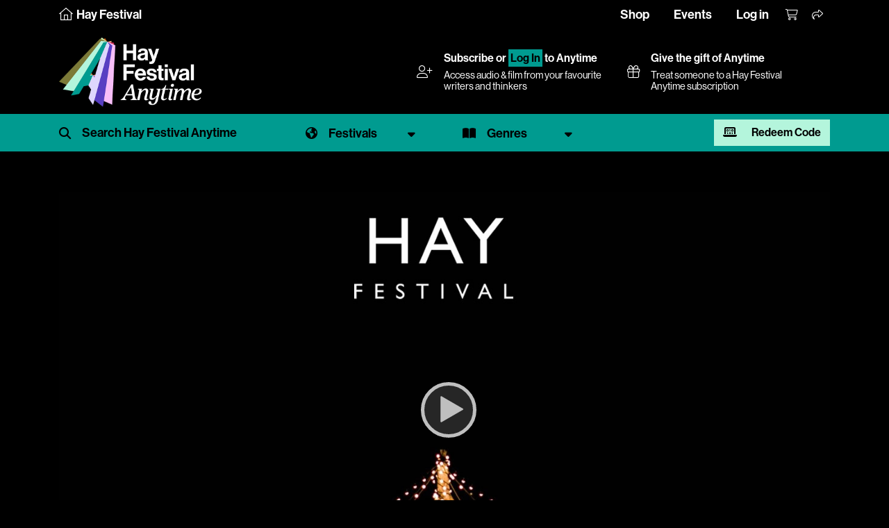

--- FILE ---
content_type: text/html; charset=utf-8
request_url: https://www.hayfestival.com/p-11752-jim-smith.aspx?skinid=16
body_size: 7148
content:


<!DOCTYPE html>
<html lang="en">
<head>
	<meta charset="utf-8" />
	<meta name="viewport" content="width=device-width, initial-scale=1.0, shrink-to-fit=no" />
	<title>Jim Smith - Hay Festival - Hay Festival Anytime Audio & Video</title>
	<meta name="description" content="Jim Smith" />
	<script src="/js/jquery-2.1.3.min.js"></script>
	<link href="/js/bootstrap-4.1.3/css/bootstrap.min.css" rel="stylesheet" type="text/css" />
	<script src="/js/tether/js/tether.min.js"></script>
	<script src="/js/bootstrap-4.1.3/js/bootstrap.min.js"></script>
	<link rel="stylesheet" href="https://use.typekit.net/ucu6cto.css" />
	<script src="https://kit.fontawesome.com/c909286fe1.js" crossorigin="anonymous"></script>
	<link rel="stylesheet" type="text/css" href="/skins/Skin_16/skin.css?202408190910" />
	<link media="screen" rel="stylesheet" type="text/css" href="/js/mejs/mediaelementplayer.css" />
	<script src="/js/mejs/mediaelement-and-player.min.js"></script>
	<script src="/jscripts/formValidate.js"></script>
	<script src="https://js.stripe.com/v3/"></script>
	
	<meta property="og:site_name" content="Hay Festival" />
	<meta property="og:locale" content="en_GB" />
	<meta property="og:title" content="Jim Smith - Hay Festival" />
	<meta property="og:image" content="https://www.hayfestival.com/images/product/large/11752.jpg" />
	<meta property="og:description" content="Jim Smith" />
	<meta property="og:url" content="https://www.hayfestival.com/p-11752-jim-smith.aspx" />
	<meta property="og:type" content="article" />
	<meta property="twitter:card" content="summary_large_image" />
	<meta property="twitter:title" content="Jim Smith - Hay Festival" />
	<meta property="twitter:site" content="hayfestival" />
	<meta property="twitter:image" content="https://www.hayfestival.com/images/product/large/11752.jpg" />
	<meta property="twitter:description" content="Jim Smith" />
	<meta property="twitter:url" content="https://www.hayfestival.com/p-11752-jim-smith.aspx" />

	<!-- Google Tag Manager --><script>(function(w,d,s,l,i){w[l]=w[l]||[];w[l].push({'gtm.start':new Date().getTime(),event:'gtm.js'});var f=d.getElementsByTagName(s)[0],j=d.createElement(s),dl=l!='dataLayer'?'&l='+l:'';j.async=true;j.src='https://www.googletagmanager.com/gtm.js?id='+i+dl;f.parentNode.insertBefore(j,f);})(window,document,'script','dataLayer','GTM-M7VNXZH');</script><!-- End Google Tag Manager --><!-- Google tag (gtag.js) --> <script async src="https://www.googletagmanager.com/gtag/js?id=AW-16887676698"></script> <script>     window.dataLayer = window.dataLayer || [];      function gtag() { dataLayer.push(arguments); }      gtag('js', new Date());     gtag('config', 'AW-16887676698'); </script> <!-- End Google tag (gtag.js) -->
	<!-- Facebook Pixel Code -->
				<script>
				!function(f,b,e,v,n,t,s)
				{if(f.fbq)return;n=f.fbq=function(){n.callMethod?
				n.callMethod.apply(n,arguments):n.queue.push(arguments)};
				if(!f._fbq)f._fbq=n;n.push=n;n.loaded=!0;n.version='2.0';
				n.queue=[];t=b.createElement(e);t.async=!0;
				t.src=v;s=b.getElementsByTagName(e)[0];
				s.parentNode.insertBefore(t,s)}(window, document,'script',
				'https://connect.facebook.net/en_US/fbevents.js');
				fbq('init', '287957682909094');
				fbq('track', 'PageView');
				</script>
				<!-- End Facebook Pixel Code -->
	<script>(function (w, d) {     var id = 'spdt-capture', n = 'script';     if (!d.getElementById(id)) {      w.spdt =       w.spdt ||       function () {        (w.spdt.q = w.spdt.q || []).push(arguments);       };      var e = d.createElement(n); e.id = id; e.async = 1;      e.src = 'https://pixel.byspotify.com/ping.min.js';      var s = d.getElementsByTagName(n)[0];      s.parentNode.insertBefore(e, s);     }     w.spdt('conf', { key: '6f8071f43f414530ae8de8cca7742031' });     w.spdt('view');    })(window, document);   </script>
</head>
<body class="h-player">
<!-- Google Tag Manager (noscript) -->
				<noscript>
					<iframe src="https://www.googletagmanager.com/ns.html?id=GTM-M7VNXZH" height="0" width="0" style="display:none;visibility:hidden"></iframe>
				</noscript>
				<!-- End Google Tag Manager (noscript) -->
<!-- Facebook Pixel Code (noscript) -->
				<noscript>
					<img height="1" width="1" style="display:none" src="https://www.facebook.com/tr?id=287957682909094&amp;ev=PageView&amp;noscript=1" />
				</noscript>
				<!-- End Facebook Pixel Code (noscript) -->
<section class="Search">
	<div class="container-fluid haySearch">
		<div id="search-box" class="row">
		  <div class="col-12 wrap">
			<input name="s" value="" class="textbox" placeholder="Search for..." />
		  </div>
		</div>
	</div>
</section>


<section class="top-menu h-player-bg">
    <div class="container-fluid">
		<div class="justify-content-between">
			<div class="home">
				<a href="/">
					<i class="fa-sharp fa-thin fa-house"></i>
					<span class="d-none d-lg-inline">Hay Festival</span>
				</a>
			</div>
			<div>
				<ul class="nav justify-content-center justify-content-md-start hayTopNavLeft">
				</ul>
				<ul class="nav justify-content-end hayTopNavRight">
					<li class="nav-item">
						<a class="nav-link d-none d-lg-inline hayTopNavLeft" href="/shop/">Shop</a>
						<a class="nav-link d-none d-lg-inline hayTopNavLeft" href="/hay-festival-tickets.aspx">Events</a>
						<a class="nav-link d-none d-lg-inline hayTopNavLeft" href="/signin.aspx?returnurl=%2fshowproduct.aspx%3fProductID%3d11752%26SEName%3djim-smith%26skinid%3d16">Log in</a>
					</li>
					<li class="nav-item">
						<a class="nav-link hayTopAccount d-lg-none" href="/signin.aspx?returnurl=%2fshowproduct.aspx%3fProductID%3d11752%26SEName%3djim-smith%26skinid%3d16" title="Log in"><i class="fa-light fa-user-plus"></i></a>
						<a class="nav-link hayTopBasket" href="/shoppingcart.aspx?returnurl=%2fshowproduct.aspx%3fProductID%3d11752%26SEName%3djim-smith%26skinid%3d16" title="Your basket"><i class="fa-light fa-cart-shopping"></i></a>
						<a class="nav-link hayTopShare open-share" href="#" title="Share"><i class="fa-light fa-share"></i></a>
						
					</li>
				</ul>
			</div>
		</div>
	   <div id="sharebar">
		  <a href="https://twitter.com/intent/tweet?original_referer=https%3a%2f%2fwww.hayfestival.com%2fp-11752-jim-smith.aspx%3fskinid%3d16&ref_src=twsrc%5Etfw&text=your+message&tw_p=tweetbutton&url=https%3a%2f%2fwww.hayfestival.com%2fp-11752-jim-smith.aspx%3fskinid%3d16" title="Share this on X" class="fa-stack"><span class="fab fa-x-twitter fa-stack-2x stw"></span></a>
		  <a href="javascript:void(0)" onclick="window.open('https://www.facebook.com/sharer/sharer.php?sdk=joey&u=https%3A%2F%2Fwww.hayfestival.com%2Fp-11752-jim-smith.aspx%3Fskinid%3D16&display=popup&ref=plugin&src=share_button','Share this on Facebook','toolbar=no,location=no,directories=no,status=no,menubar=no,scrollbars=no,resizable=no,copyhistory=no,width=600,height=375,left=0,top=0')" title="Share this on Facebook" class="fa-stack"><span class="fab fa-facebook-f fa-stack-2x sfb"></span></a>
	   </div>
    </div>
</section>

<section class="header h-player-bg">
    <div class="container-fluid header-container d-flex justify-content-between align-items-center flex-wrap flex-xl-nowrap">
        <div class="header-inner d-flex flex-wrap align-items-center">
			<a class="hayLogo" href="/anytime/?skinid=16&localesetting=en-GB">
				<img class="hay-anytime-logo img-fluid" src="/skins/Skin_16/images/logo.png" alt="Hay Festival Anytime logo" />
			</a>
        </div>
		<div class="header-lower">
		<div class="container-fluid d-flex justify-content-between align-items-center flex-wrap flex-xl-nowrap">
		<div class="d-none d-lg-flex flex-grow-1 justify-content-end flex-wrap flex-xl-nowrap">
			<div class="d-flex justify-content-between align-items-center flex-grow-1 flex-lg-grow-0 mr-lg-4">      <div><i class="fal fa-user-plus pr-3"></i></div>      <div class="flex-grow-1">       <h5><a href="/anytime/subscribe.aspx?skinid=16&amp;currencysetting=GBP">Subscribe</a> or <a href="/signin.aspx?returnurl=%2fanytime%2fdefault.aspx%3fskinid%3d16%26localesetting%3den-GB" style="padding:0.15rem; border:1px #009B90 solid; text-align:center; color:#000; background:#009B90;">Log In</a> to Anytime</h5>       <span>Access audio &amp; film from your favourite writers and thinkers</span>      </div>     </div>
			<a href="/p-2609-hay-festival-anytime-annual-subscription-gift.aspx?skinid=1&currencysetting=GBP" class="d-flex justify-content-between align-items-center flex-grow-1 flex-lg-grow-0 mr-lg-4">
				<div><i class="fal fa-gift pr-3"></i></div>
				<div class="flex-grow-1">
					<h5>Give the gift of Anytime</h5>
					<span>Treat someone to a Hay Festival Anytime subscription</span>
				</div>
			</a>
		</div>
	</div>
		</div>
    </div>
	<nav class="navbar navbar-expand-lg navbar-dark bg-primary h-player-filters">
		<div class="container-fluid">
			<ul class="navlist">
				<li>
					<span id="search-hp" class="filter-search">
						<input type="text" name="s1" id="s1" class="form-control" placeholder="Search Hay Festival Anytime" onkeyup="showHint(this.value)" />
						<button type="button" class="btn close-search" name="button"><i class="fal fa-times"></i></button>
					</span>
					<div id="search-results"></div>
				</li>
				<li>
					<a href="#" class="filter-select festival dropdown-toggle" data-toggle="dropdown" aria-expanded="false"><span>Festivals</span></a>
					<div class="filter-menu filter-menu-festival dropdown-menu">
						<div class="row">
							<div class="col-12 col-md-6 col-lg-2 mb-4">
								<a href="/anytime/festivals.aspx?id=80" class="festival-item">
									<img class="img-fluid" src="/anytime/images/festivals/festivals-uk.jpg" alt="Hay Festival United Kingdom" />
									<div class="overlay"></div>
									<span>United Kingdom</span>
								</a>
							</div>
							<div class="col-12 col-md-6 col-lg-2 mb-4">
								<a href="/anytime/festivals.aspx?id=72" class="festival-item">
									<img class="img-fluid" src="/anytime/images/festivals/festivals-es.jpg" alt="Hay Festival Spain" />
									<div class="overlay"></div>
									<span>Spain</span>
								</a>
							</div>
							<div class="col-12 col-md-6 col-lg-2 mb-4">
								<a href="/anytime/festivals.aspx?id=22" class="festival-item">
									<img class="img-fluid" src="/anytime/images/festivals/festivals-co.jpg" alt="Hay Festival Colombia" />
									<div class="overlay"></div>
									<span>Colombia</span>
								</a>
							</div>
							<div class="col-12 col-md-6 col-lg-2 mb-4">
								<a href="/anytime/festivals.aspx?id=53" class="festival-item">
									<img class="img-fluid" src="/anytime/images/festivals/festivals-mx.jpg" alt="Hay Festival Mexico" />
									<div class="overlay"></div>
									<span>Mexico</span>
								</a>
							</div>
							<div class="col-12 col-md-6 col-lg-2 mb-4">
								<a href="/anytime/festivals.aspx?id=59" class="festival-item">
									<img class="img-fluid" src="/anytime/images/festivals/festivals-pe.jpg" alt="Hay Festival Peru" />
									<div class="overlay"></div>
									<span>Peru</span>
								</a>
							</div>
					<div class="col-12 col-md-6 col-lg-2 mb-4">
						<a href="/anytime/festivals.aspx?id=78" class="festival-item">
							<img class="img-fluid" src="/anytime/images/festivals/festivals-ua.jpg" alt="Hay Festival Ukraine" />
							<div class="overlay"></div>
							<span>Ukraine</span>
						</a>
					</div>
						</div>
						<div class="row">
							<div class="col-12 col-md-6 col-lg-2 mb-4">
								<a href="/anytime/festivals.aspx?id=10" class="festival-item">
									<img class="img-fluid" src="/anytime/images/festivals/festivals-bd.jpg" alt="Hay Festival Bangladesh" />
									<div class="overlay"></div>
									<span>Bangladesh</span>
								</a>
							</div>
							<div class="col-12 col-md-6 col-lg-2 mb-4">
								<a href="/anytime/festivals.aspx?id=24" class="festival-item">
									<img class="img-fluid" src="/anytime/images/festivals/festivals-hr.jpg" alt="Hay Festival Europa Croatia (Hrvatska)" />
									<div class="overlay"></div>
									<span>Croatia (Hrvatska)</span>
								</a>
							</div>
							<div class="col-12 col-md-6 col-lg-2 mb-4">
								<a href="/anytime/festivals.aspx?id=40" class="festival-item">
									<img class="img-fluid" src="/anytime/images/festivals/festivals-hu.jpg" alt="Hay Festival Hungary" />
									<div class="overlay"></div>
									<span>Hungary</span>
								</a>
							</div>
							<div class="col-12 col-md-6 col-lg-2 mb-4">
								<a href="/anytime/festivals.aspx?id=43" class="festival-item">
									<img class="img-fluid" src="/anytime/images/festivals/festivals-ie.jpg" alt="Hay Festival Ireland" />
									<div class="overlay"></div>
									<span>Ireland</span>
								</a>
							</div>
							<div class="col-12 col-md-6 col-lg-2 mb-4">
								<a href="/anytime/festivals.aspx?id=95" class="festival-item">
									<img class="img-fluid" src="/anytime/images/festivals/festivals-ke.jpg" alt="Hay Festival Kenya" />
									<div class="overlay"></div>
									<span>Kenya</span>
								</a>
							</div>
							<div class="col-12 col-md-6 col-lg-2 mb-4">
								<a href="/anytime/festivals.aspx?id=97" class="festival-item">
									<img class="img-fluid" src="/anytime/images/festivals/festivals-lb.jpg" alt="Hay Festival Lebanon" />
									<div class="overlay"></div>
									<span>Lebanon</span>
								</a>
							</div>
							<div class="col-12 col-md-6 col-lg-2 mb-4">
								<a href="/anytime/festivals.aspx?id=79" class="festival-item">
									<img class="img-fluid" src="/anytime/images/festivals/festivals-ae.jpg" alt="Hay Festival Middle East" />
									<div class="overlay"></div>
									<span>Middle East</span>
								</a>
							</div>
						</div>
					</div>
				</li>
				<li>
					<a href="#" class="filter-select genre dropdown-toggle" data-toggle="dropdown" aria-expanded="false"><span>Genres</span></a>
					<div class="filter-menu filter-menu-genre dropdown-menu">
						<ul>
							<li><a href="/c-209-hay-festival-anytime.aspx?manufacturerfilterid=0&skinid=16&genrefilterid=24&sectionfilterid=0&vectorfilterid=0&localesetting=en-GB&pagenum=1" class="genrelist">Arts & Culture</a></li><li><a href="/c-209-hay-festival-anytime.aspx?manufacturerfilterid=0&skinid=16&genrefilterid=76&sectionfilterid=0&vectorfilterid=0&localesetting=en-GB&pagenum=1" class="genrelist">Biography</a></li><li><a href="/c-209-hay-festival-anytime.aspx?manufacturerfilterid=0&skinid=16&genrefilterid=6&sectionfilterid=0&vectorfilterid=0&localesetting=en-GB&pagenum=1" class="genrelist">Children</a></li><li><a href="/c-209-hay-festival-anytime.aspx?manufacturerfilterid=0&skinid=16&genrefilterid=2&sectionfilterid=0&vectorfilterid=0&localesetting=en-GB&pagenum=1" class="genrelist">Economics</a></li><li><a href="/c-209-hay-festival-anytime.aspx?manufacturerfilterid=0&skinid=16&genrefilterid=33&sectionfilterid=0&vectorfilterid=0&localesetting=en-GB&pagenum=1" class="genrelist">Education</a></li><li><a href="/c-209-hay-festival-anytime.aspx?manufacturerfilterid=0&skinid=16&genrefilterid=45&sectionfilterid=0&vectorfilterid=0&localesetting=en-GB&pagenum=1" class="genrelist">Fiction</a></li><li><a href="/c-209-hay-festival-anytime.aspx?manufacturerfilterid=0&skinid=16&genrefilterid=17&sectionfilterid=0&vectorfilterid=0&localesetting=en-GB&pagenum=1" class="genrelist">Food & Travel</a></li><li><a href="/c-209-hay-festival-anytime.aspx?manufacturerfilterid=0&skinid=16&genrefilterid=105&sectionfilterid=0&vectorfilterid=0&localesetting=en-GB&pagenum=1" class="genrelist">Green</a></li><li><a href="/c-209-hay-festival-anytime.aspx?manufacturerfilterid=0&skinid=16&genrefilterid=5&sectionfilterid=0&vectorfilterid=0&localesetting=en-GB&pagenum=1" class="genrelist">History</a></li><li><a href="/c-209-hay-festival-anytime.aspx?manufacturerfilterid=0&skinid=16&genrefilterid=4&sectionfilterid=0&vectorfilterid=0&localesetting=en-GB&pagenum=1" class="genrelist">Nature & Environment</a></li><li><a href="/c-209-hay-festival-anytime.aspx?manufacturerfilterid=0&skinid=16&genrefilterid=19&sectionfilterid=0&vectorfilterid=0&localesetting=en-GB&pagenum=1" class="genrelist">Philosophy & Religion</a></li><li><a href="/c-209-hay-festival-anytime.aspx?manufacturerfilterid=0&skinid=16&genrefilterid=8&sectionfilterid=0&vectorfilterid=0&localesetting=en-GB&pagenum=1" class="genrelist">Politics</a></li><li><a href="/c-209-hay-festival-anytime.aspx?manufacturerfilterid=0&skinid=16&genrefilterid=58&sectionfilterid=0&vectorfilterid=0&localesetting=en-GB&pagenum=1" class="genrelist">Programme for Schools</a></li><li><a href="/c-209-hay-festival-anytime.aspx?manufacturerfilterid=0&skinid=16&genrefilterid=10&sectionfilterid=0&vectorfilterid=0&localesetting=en-GB&pagenum=1" class="genrelist">Science</a></li><li><a href="/c-209-hay-festival-anytime.aspx?manufacturerfilterid=0&skinid=16&genrefilterid=104&sectionfilterid=0&vectorfilterid=0&localesetting=en-GB&pagenum=1" class="genrelist">Society & Health</a></li><li><a href="/c-209-hay-festival-anytime.aspx?manufacturerfilterid=0&skinid=16&genrefilterid=91&sectionfilterid=0&vectorfilterid=0&localesetting=en-GB&pagenum=1" class="genrelist">Special Hay Events</a></li><li><a href="/c-209-hay-festival-anytime.aspx?manufacturerfilterid=0&skinid=16&genrefilterid=38&sectionfilterid=0&vectorfilterid=0&localesetting=en-GB&pagenum=1" class="genrelist">Sport</a></li><li><a href="/c-209-hay-festival-anytime.aspx?manufacturerfilterid=0&skinid=16&genrefilterid=16&sectionfilterid=0&vectorfilterid=0&localesetting=en-GB&pagenum=1" class="genrelist">Young Adult</a></li>
						</ul>
					</div>
				</li>
				<li class="redeem-anytime">
					<a href="#modalRedeemAnytime" data-toggle="modal" data-target="#modalRedeemAnytime" class="btn btn-secondary"><i aria-hidden="true" class="fa-solid fa-laptop-binary mr-3"></i> Redeem Code</a>
				</li>
			</ul>
		</div>
	</nav>
	<script>
        $("#search-hp input").focus(function () {
            $(".h-player-filters").addClass("focus");
        });
        $("#search-hp .btn.close-search").click(function () {
            hideSearch();
        });
        function hideSearch() {
            $("#search-hp .form-control").val('');
            $("#search-results").empty();
            $(".h-player-filters").removeClass("focus");
            $(".filter-container").removeClass("hide");
            $(".Main").removeClass('open');
		}
        $(document).ready(function () {
            var urlModalParams = (new URL(location.href)).searchParams.get('modal');
            if (urlModalParams == 'true') {
                $('#modalRedeemAnytime').modal('show');
            }
        }); 
    </script>
</section>

<section class="Main">
	<!-- product.simpleticket -->
<script src="/js/basket.js?202002092129"></script><div class="h-player-bg">
  <div class="progPage">
    <div class="progMain">
      <div class="progItem">
        <div>
          <div class="container">
            <div class="row progData">
              <div class="col-12"><div class="watch-listen">&nbsp;<video src="https://cloud.hayfestival.com/media/HF2017/HF2017-E1-kefg.mp4" poster="/images/podcasts-video.jpg" width="512" height="288" preload="none"></video></div></div>
            </div>
          </div>
        </div>
        <div class="description mt-3">
          <div class="container pt-4">
            <div class="row progData">
              <div class="col-12 col-md-8">
                <h1 class="event">Jim Smith</h1><span class="fa fa-video"></span><h5 class="datetimevenue">Hay Festival 2017, <time datetime="2017-05-25 10:00">Thursday 25 May 2017</time></h5>
                <div class="progItemContent"><p>Jim Smith, creator of the hilarious <em>Barry Loser</em> series, won the Roald Dahl Funny Prize in 2013 for <em>I am still not a loser</em>, his second book in the series, each of which is packed full of silly humour, quirky plots and doodles. Despite his name, Barry Loser could be a cool kid except that he has some deadly enemies such as Darren Darrenofski who makes his life a misery. How can Barry ever be really cool? And does it matter as much as he thinks? Jim Smith introduces his stories with lots of humour and some live draw- a-longs.</p>
<p><a href="/c-209-archive-hay-player.aspx?skinid=16&amp;ManufacturerFilterID=0&amp;VectorFilterID=0&amp;GenreFilterID=58&amp;SectionFilterID=0">Click here to see all Programme for Schools events</a></p>
<p><a href="/schools/downloads/Hay-Festival-Programme-for-Schools-2017.pdf" target="_blank"><i class="fal fa-file-pdf"></i> Mae’r rhaglen lawn yn Gymraeg ar gael yma - 2017</a></p></div>
                <div class="prog-agerange">KS2</div>
              </div>
              <div class="col-12 col-md-4"><img border="0" class="img-fluid mx-auto" id="ProductPic11752" src="images/product/large/11752.jpg" alt="Jim Smith" title="Jim Smith" /><div class="social"><a class="open-event-share fa-stack" href="javascript:void(0);"><i class="fa-light 1x fa-share"></i>&nbsp;Share</a><div class="event-share"><a class="fa-stack" href="/emailproduct.aspx?productid=11752" title="Tell someone about this event"><span class="fa fa-envelope"></span></a><a href="https://twitter.com/intent/tweet?original_referer=https%3a%2f%2fwww.hayfestival.com%2fp-11752-jim-smith.aspx&ref_src=twsrc%5Etfw&text=Jim+Smith&tw_p=tweetbutton&url=https%3a%2f%2fwww.hayfestival.com%2fp-11752-jim-smith.aspx" title="Share this on X" class="fa-stack"><span class="fab fa-x-twitter"></span></a><a href="javascript:void(0)" onclick="window.open('https://www.facebook.com/sharer/sharer.php?sdk=joey&u=https%3a%2f%2fwww.hayfestival.com%2fp-11752-jim-smith.aspx&display=popup&ref=plugin&src=share_button','Share this on Facebook','toolbar=no,location=no,directories=no,status=no,menubar=no,scrollbars=no,resizable=no,copyhistory=no,width=600,height=375,left=0,top=0')" title="Share this on Facebook" class="fa-stack"><span class="fab fa-facebook-f"></span></a><a href="https://api.whatsapp.com/send?text=https%3a%2f%2fwww.hayfestival.com%2fp-11752-jim-smith.aspx" data-action="share/whatsapp/share" title="Share this on WhatsApp" class="fa-stack"><i class="fab fa-whatsapp"></i></a></div></div>
              </div>
            </div>
          </div>
        </div>
        <div class="container">
          <div class="row progData">
            <div class="col-12"><h4 class="related">You may also be interested in</h4>
<div class="row d-flex flex-wrap">
  <div class="col-3"><a href="/p-11772-phil-earle.aspx"><img border="0" class="img-fluid mx-auto" id="ProductPic11772" src="images/product/medium/11772.jpg" alt="Phil Earle" title="Phil Earle" /><p>Phil Earle</p></a></div>
  <div class="col-3"><a href="/p-11771-teri-terry.aspx"><img border="0" class="img-fluid mx-auto" id="ProductPic11771" src="images/product/medium/11771.jpg" alt="Teri Terry" title="Teri Terry" /><p>Teri Terry</p></a></div>
  <div class="col-3"><a href="/p-11755-philip-ardagh.aspx"><img border="0" class="img-fluid mx-auto" id="ProductPic11755" src="images/product/medium/11755.jpg" alt="Philip Ardagh" title="Philip Ardagh" /><p>Philip Ardagh</p></a></div>
  <div class="col-3"><a href="/p-11765-alwyn-hamilton.aspx"><img border="0" class="img-fluid mx-auto" id="ProductPic11765" src="images/product/medium/11765.jpg" alt="Alwyn Hamilton" title="Alwyn Hamilton" /><p>Alwyn Hamilton</p></a></div>
</div></div>
          </div>
        </div>
      </div>
    </div>
  </div>
</div>
</section>

<div class="modal fade" id="modalRedeemAnytime" tabindex="-1" aria-labelledby="modalRedeemAnytimeLabel" aria-hidden="true">
    <div class="modal-dialog">
        <div class="modal-content">
			<div class="modal-header">
				<h5 class="modal-title" id="modalRedeemAnytimeLabel">Redeem Hay Festival Anytime Subscription Code</h5>
				<button type="button" class="close" data-dismiss="modal" aria-label="Close">
				<span aria-hidden="true">&times;</span>
				</button>
			</div>
			<div class="modal-body pb-4">
				<p><small>To redeem your Hay Festival Anytime Subscription, please copy and paste or type the code received into the box below. Click the redeem button to complete the checkout for free. Log in or create an account with your email address which will be used to access content on Hay Festival Anytime.</small></p>
				<div class="form-inline">
					<input id="CouponCode" class="form-control qty" name="CouponCode" type="text"><a class="btn btn-primary" href="javascript:void(0);" onclick="redeemAnytime();">Redeem</a>
				</div>
			</div>
        </div>
    </div>
	<script>// <![CDATA[
        function redeemAnytime() {
            var couponCode = $('#CouponCode').val();
            window.location = "/anytime/redeem.aspx?code=" + couponCode.trim();
        }// ]]>
    </script>
</div>

<section class="Bottom">
<section class="Footer">
	<div class="container-fluid hayFooterUpper" style="margin-top:0 !important;">
		<div class="row justify-content-center haySocial">
		  <nav class="nav nav-inline">
				<a class="nav-link fa-stack fa-inverse" href="https://www.facebook.com/hayfestival" title="Facebook" target="_blank">	<span class="fa fa-circle fa-stack-2x"></span><span class="fa-brands fa-facebook-f fa-stack-1x hayColG1"></span></a><a class="nav-link fa-stack fa-inverse" href="https://twitter.com/hayfestival" title="Twitter" target="_blank">	<span class="fa fa-circle fa-stack-2x"></span><span class="fa-brands fa-x-twitter fa-stack-1x hayColG1"></span></a><a class="nav-link fa-stack fa-inverse" href="https://www.threads.net/@hayfestival" title="Threads" target="_blank">	<span class="fa fa-circle fa-stack-2x"></span><span class="fa-brands fa-threads fa-stack-1x hayColG1"></span></a><a class="nav-link fa-stack fa-inverse" href="https://www.instagram.com/hayfestival/" title="Instagram" target="_blank">	<span class="fa fa-circle fa-stack-2x"></span><span class="fa-brands fa-instagram fa-stack-1x hayColG1"></span></a><a class="nav-link fa-stack fa-inverse" href="https://www.youtube.com/c/hayfestivalofficial" title="YouTube" target="_blank">	<span class="fa fa-circle fa-stack-2x"></span><span class="fa-brands fa-youtube fa-stack-1x hayColG1"></span></a><a class="nav-link fa-stack fa-inverse" href="https://www.tiktok.com/@hayfestival" title="TikTok" target="_blank">	<span class="fa fa-circle fa-stack-2x"></span><span class="fa-brands fa-tiktok fa-stack-1x hayColG1"></span></a>
		  </nav>
		</div>
	</div>
	<div class="container-fluid hayFooterLower">
		<div class="row hayFootNav justify-content-center">
			<div class="col-12">
				<nav class="nav d-flex flex-wrap justify-content-center">
					<a class="text-md-center nav-link hayLinkG4" href="/join-us.aspx">Join Us</a>
					<a class="text-md-center nav-link hayLinkG4" href="/about">About Us</a>
					<a class="text-md-center nav-link hayLinkG4" href="/m-12-sponsors.aspx?skinid=2&localesetting=en-GB&resetfilters=true">Sponsors & Partners</a>
					<a class="text-md-center nav-link hayLinkG4" href="/hay-on-wye/press">Press & Media</a>
					<a class="text-md-center nav-link hayLinkG4" href="/shop/">Shop</a>
					<a class="text-md-center nav-link hayLinkG4" href="/hay-on-wye/contact">Contact Us</a>
				</nav>
			</div>
		</div>
	</div>
</section>

<section class="Tail">
	<div class="container-fluid hayTail">
		<div class="row hayTailNav">
			<div class="container">
				<div class="row">
					<div class="col-md-3 hayTailNavLeft">
						<nav class="nav justify-content-center justify-content-md-start">
							<div class="nav-link">&copy;2026 Hay Festival</div>
						</nav>
					</div>
					<div class="col-md-6 hayTailNavCenter">
						<nav class="nav d-flex flex-wrap justify-content-center">
							<a class="nav-link hayLinkG4" href="/sitemap.aspx">Site Map</a>
							<a class="nav-link hayLinkG4" href="/legal">Legal Notices</a>
						</nav>
					</div>
					<div class="col-md-3 hayTailNavRight">
						<nav class="nav justify-content-center justify-content-md-end">
							<div class="nav-link">Website by <a href="https://www.weblingo.co.uk/" target="_blank" class="weblingo">Weblingo</a></div>
						</nav>
					</div>
				</div>
			</div>
		</div>
	</div>
</section>
</section>

<script>
	$('#search-hp .form-control').keypress(function (event) {
		var keycode = (event.keyCode ? event.keyCode : event.which);
		if (keycode == '13') {
			var sstr = $(this).val();
			redirect('/anytime/search.aspx?skinid=16&SearchTerm=' + encodeURIComponent(sstr));
		}
	});
	function redirect(url) {
		window.location = url;
		event.returnValue = false;
	}
</script>

<script>
	function showHint(str) {
		if (str.length < 3) {
			document.getElementById("search-results").innerHTML = "";
			return;
		}
		if (window.XMLHttpRequest) {// code for IE7+, Firefox, Chrome, Opera, Safari
			xmlhttp = new XMLHttpRequest();
		}
		else {// code for IE6, IE5
			xmlhttp = new ActiveXObject("Microsoft.XMLHTTP");
		}
		document.getElementById("search-results").innerHTML = "<a>Searching...</a>";
		xmlhttp.onreadystatechange = function () {
			if (xmlhttp.readyState == 4 && xmlhttp.status == 200) {
				document.getElementById("search-results").innerHTML = xmlhttp.responseText;
			}
		}
		xmlhttp.open("GET", "/anytime/insearch.aspx?SearchTerm=" + str, true);
		xmlhttp.send();
	}
</script>
<script src="/js/template.js"></script>
<script>    $('video,audio').mediaelementplayer({ pluginPath: "/js/mejs/", iconSprite: "/js/mejs/mejs-controls.svg", videoWidth: '100%', audioWidth: '100%', videoHeight: '100%', enableAutosize: true });</script>
<script async src="https://platform.twitter.com/widgets.js" charset="utf-8"></script>
<!--CUSTOMER ID: 57625199 SKINID: 1-->



<!-- Twitter universal website tag code --><script>!function(e,t,n,s,u,a){e.twq||(s=e.twq=function(){s.exe?s.exe.apply(s,arguments):s.queue.push(arguments);},s.version='1.1',s.queue=[],u=t.createElement(n),u.async=!0,u.src='https://static.ads-twitter.com/uwt.js',a=t.getElementsByTagName(n)[0],a.parentNode.insertBefore(u,a))}(window,document,'script');// Insert Twitter Pixel ID and Standard Event data belowtwq('init','o5y1e');twq('track','PageView');</script><!-- End Twitter universal website tag code -->
</body>
</html>